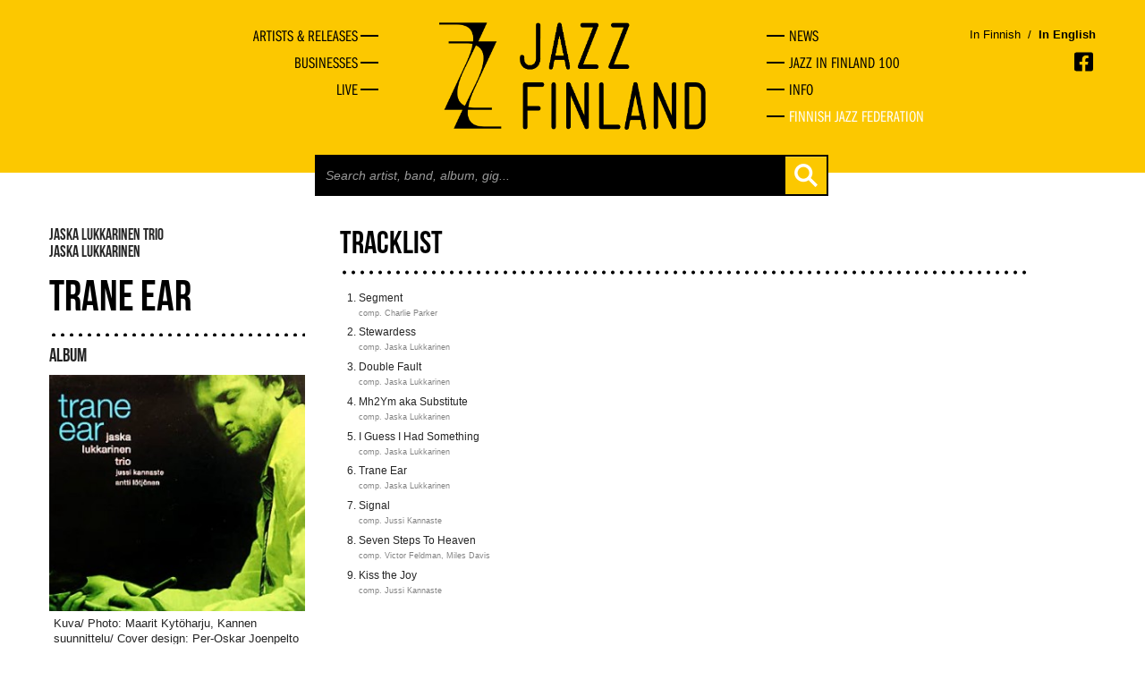

--- FILE ---
content_type: text/html
request_url: https://jazzfinland.fi/album/trane-ear
body_size: 2769
content:
<!DOCTYPE html><!--[if lt IE 7 ]><html class="ie ie6" lang="en" class="no-js"> <![endif]-->
<!--[if IE 7 ]><html class="ie ie7" lang="en" class="no-js"> <![endif]-->
<!--[if IE 8 ]><html class="ie ie8" lang="en" class="no-js"> <![endif]-->
<!--[if (gte IE 9)|!(IE)]><!--><html lang="en" class="no-js"> <!--<![endif]-->
<head>
	<title>Trane Ear - Jazz Finland</title>
	<meta charset="UTF-8" />
	<meta name="rating" content="safe for kids" />
	<meta name="robots" content="index,follow" />

		
	<meta http-equiv="X-UA-Compatible" content="IE=edge,chrome=1">
	<meta name="viewport" content="width=device-width, initial-scale=1, maximum-scale=2">
	<!-- Styles -->
	<link href="https://jazzfinland.fi/css/bootstrapplain.min.css" rel="stylesheet" />
	<link href="https://jazzfinland.fi/css/frontstyle.css" rel="stylesheet" />
	<link rel="shortcut icon" href="favicon.ico">
	<!-- Typekit -->
	<script type="text/javascript" src="//use.typekit.net/hyt2wmt.js"></script>
	<script type="text/javascript">try{Typekit.load();}catch(e){}</script>
	<!-- Jquery -->
	<script src="//ajax.googleapis.com/ajax/libs/jquery/1.8.2/jquery.min.js" type="text/javascript"></script>

	<!--[if lt IE 9]>
		<script src="http://html5shim.googlecode.com/svn/trunk/html5.js"></script>
	<![endif]-->
	
	<!-- Google tag (gtag.js) -->
	<script async src="https://www.googletagmanager.com/gtag/js?id=G-VGG3K9FNFX"></script>
	<script>
	  window.dataLayer = window.dataLayer || [];
	  function gtag(){dataLayer.push(arguments);}
	  gtag('js', new Date());

	  gtag('config', 'G-VGG3K9FNFX');
	</script>
	
</head>
<body>
	<a href="#content" class="skip-to-content-link" tabindex="1">Skip to content</a>
	<div id="fb-root"></div>
	<script>
	// (function(d, s, id) {
	//   var js, fjs = d.getElementsByTagName(s)[0];
	//   if (d.getElementById(id)) return;
	//   js = d.createElement(s); js.id = id;
	//   js.src = "//connect.facebook.net/en_GB/all.js#xfbml=1&appId=146939478806950";
	//   fjs.parentNode.insertBefore(js, fjs);
	// }(document, 'script', 'facebook-jssdk'));</script>
	<div class="wrapper">
	<header class="topper">
		<div class="container">
						<div class="row-fluid first-group hidden-phone">
				<nav class="span4 main-navi-left hidmob">
					<ul>
						<li><a href="https://jazzfinland.fi/explore" title="Artists & Releases"><span>Artists & Releases</span></a></li>
						<li><a href="https://jazzfinland.fi/actors" title="Businesses"><span>Businesses</span></a></li>
						<li><a href="https://jazzfinland.fi/live" title="Live"><span>Live</span></a></li>
					</ul>
				</nav>
				<div class="span4">
					<a href="https://jazzfinland.fi/"><img src="https://jazzfinland.fi/images/layout/jazzfinland-logo-2.png" class="header-logo center-block" alt="Jazz Finland" /></a>
				</div>
				<nav class="span4 main-navi-right hidmob">
					<li><a href="https://jazzfinland.fi/news" title="news"><span>news</span></a></li>
					<li><a href="https://jazzfinland.fi/jazz-finland-100" title="Jazz in Finland 100"><span>Jazz in Finland 100</span></a></li>
					<li><a href="https://jazzfinland.fi/info" title="Info"><span>Info</span></a></li>
					<li class="last-nav-item nav-item-federation"><a href="https://jazzliitto.fi" target="_blank" title="Finnish Jazz Federation"><span>Finnish Jazz Federation</span></a></li>
				</nav>
				
				<!-- LANGUAGE SOME -->
				<div class="languages-container visible-desktop">
					<div>
						<p class="language-selector">
																						<a href="/language/change_language/finnish" class="">In Finnish</a>
							<span style="color: #000">&nbsp;/&nbsp;</span>
															<a href="/language/change_language/english" class="active-language">In English</a>
						</p>
						<span class="socmed-links">

							<a href="https://www.facebook.com/jazzfinland" class="facebook" alt="Facebook" aria-label="Opens in a new window"></a>
						</span>
					</div>
				</div>
				<!-- TABLET LANGUAGES SOME -->
				<div class="hidden-desktop">
					<div class="span4 offset4 languages-container-small">
						<p class="language-selector">
																						<a href="/language/change_language/finnish" class="">In Finnish</a>
							<span style="color: #000">&nbsp;/&nbsp;</span>
															<a href="/language/change_language/english" class="active-language">In English</a>
						
						</p>
						<span class="socmed-links">

							<a href="https://www.facebook.com/jazzfinland" class="facebook" alt="Facebook" aria-label="Opens in a new window"></a>
						</span>
					</div>
				</div>
			</div>
			
			
			
			
			<!-- MOBILE NAVIGATION -->
			<div class="row-fluid first-group visible-phone">
				<div class="span3 logo">
					<a href="https://jazzfinland.fi/"><img src="https://jazzfinland.fi/images/layout/jazzfinland-logo-2.png" class="header-logo center-block" alt="Jazz Finland" /></a>
				</div>
				<div class="scr-header" tabindex="2" id="naviburger">Menu</div>
				<div class="shownav"><div class="opener"></div></div>
				
				
				<div class="row-fluid hidmob">
					<div class="span9">
						<div class="span8 offset4 search-holder">
							<div class="search">
								<form action="https://jazzfinland.fi/search" accept-charset="utf-8" method="GET" class="form-search">										<input type="text" id="search-field" name="search" placeholder="Search artist, band, album, gig..." autocomplete="off">
										<button class="btn btn-plain" type="submit"></button>
								</form>							</div>
						</div>
						<div class="search-autocomplete-holder container">
							<div class="search-autocomplete"></div>
						</div>
					</div>
				</div>
				
				<nav class="span7 main-navi hidmob">
					<ul>
						<li><a href="https://jazzfinland.fi/explore" title="Artists & Releases"><span>Artists & Releases</span></a></li>
						<li><a href="https://jazzfinland.fi/actors" title="Businesses"><span>Businesses</span></a></li>
						<li><a href="https://jazzfinland.fi/live" title="Live"><span>Live</span></a></li>

						<li><a href="https://jazzfinland.fi/news" title="news"><span>news</span></a></li>
						<li><a href="https://jazzfinland.fi/jazz-finland-100" title="Jazz in Finland 100"><span>Jazz in Finland 100</span></a></li>
						<li class="last-nav-item"><a href="https://jazzfinland.fi/info" title="Info"><span>Info</span></a></li>
						<li class="last-nav-item nav-item-federation"><a href="https://jazzliitto.fi" target="_blank" title="Finnish Jazz Federation"><span>Finnish Jazz Federation</span></a></li>
					</ul>
					<div class="languages-container-menu">
						<p class="language-selector">
																						<a href="/language/change_language/finnish" style="float: left;" class="">In Finnish</a>
							<span style="color: #000; float: left;">&nbsp;/&nbsp;</span>
															<a href="/language/change_language/english" style="float: left;" class="active-language">In English</a>
							<span class="socmed-links">

							<a href="https://www.facebook.com/jazzfinland" class="facebook" alt="Facebook" aria-label="Opens in a new window"></a>
							</span>
						</p>
					</div>
				</nav>
			</div>

			<div class="row-fluid hidden-phone">
				<div class="span9">
					<div class="span8 offset4 search-holder">
						<div class="search">
							<form action="https://jazzfinland.fi/search" accept-charset="utf-8" method="GET" class="form-search">							<input type="text" id="search-field" name="search" placeholder="Search artist, band, album, gig..." autocomplete="off">
							<button class="btn btn-plain" type="submit"></button>
							</form>						</div>
					</div>
					<div class="search-autocomplete-holder container">
						<div class="search-autocomplete"></div>
					</div>
				</div>
			</div>
			
		</div>
	</header>
		
	<main id="content">
<div class="container album">
	<div class="row-fluid">
		<div class="span4 basic">
			<span class="album">
			Jaska Lukkarinen Trio<br>Jaska Lukkarinen<br>			</span>
			<h2 class="profile-title">Trane Ear</h2>
			<span class="profile-type">Album</span>
			<div class="profile-picture"><img src="https://jazzfinland.fi/images/album/63_thumb.jpg" alt="profile-picture"><p>Kuva/ Photo: Maarit Kytöharju, Kannen suunnittelu/ Cover design: Per-Oskar Joenpelto</p></div>			<div class="profile-info">
				<h3>Album information</h3><table><tr><td><strong>Performer</strong></td><td><a href="https://jazzfinland.fi/band/jaska-lukkarinen-trio">Jaska Lukkarinen Trio</a><br><a href="https://jazzfinland.fi/artist/jaska-lukkarinen">Jaska Lukkarinen</a><br></td></tr><tr><td><strong>Released</strong></td><td>1.1.2008</td></tr><tr><td><strong>Type</strong></td><td>albumi</td></tr><tr><td><strong>Players</strong></td><td><ul><li><a href="https://jazzfinland.fi/artist/antti-lotjonen">Antti Lötjönen</a></li><li><a href="https://jazzfinland.fi/artist/jaska-lukkarinen">Jaska Lukkarinen</a></li><li><a href="https://jazzfinland.fi/artist/jussi-kannaste">Jussi Kannaste</a></li></ul></td></tr><tr><td><strong>Label</strong></td><td><a href="https://jazzfinland.fi/label/rockadillo-records">Rockadillo Records</a></td></tr><tr><td><strong>Where recorded</strong></td><td>Murto family summerhouse, Taipalsaari, Helsinki</td></tr><tr><td><strong>Listen <span aria-label="Opens in a new window"></span></strong></td><td class="blank-links"><p><a href="http://www.myspace.com/jaskalukkarinentrio/music/songs/trane-ear-37687737" target="_blank">MySpace</a></p></td></tr></table>			</div>
		</div>
		<div class="span8 profile-main">
			<h3>Tracklist</h3><ol class="tracklist"><li><span class="track-name">Segment</span><span class="track-info">comp. Charlie Parker</span></li><li><span class="track-name">Stewardess</span><span class="track-info">comp. Jaska Lukkarinen</span></li><li><span class="track-name">Double Fault</span><span class="track-info">comp. Jaska Lukkarinen</span></li><li><span class="track-name">Mh2Ym aka Substitute</span><span class="track-info">comp. Jaska Lukkarinen</span></li><li><span class="track-name">I Guess I Had Something</span><span class="track-info">comp. Jaska Lukkarinen</span></li><li><span class="track-name">Trane Ear</span><span class="track-info">comp. Jaska Lukkarinen</span></li><li><span class="track-name">Signal</span><span class="track-info">comp. Jussi Kannaste</span></li><li><span class="track-name">Seven Steps To Heaven</span><span class="track-info">comp. Victor Feldman, Miles Davis</span></li><li><span class="track-name">Kiss the Joy</span><span class="track-info">comp. Jussi Kannaste</span></li></ol>		</div>
	</div>
	<p></p>
	<p></p>
</div>

<script type="text/javascript">
	$(document).ready(function() {
		$('.profile-main p iframe').each(function() {
			$(this).wrap('<div class="video-wrapper"></div>');
		});
	});
</script>	<div class="wrapping-push"></div>
	</main>
</div>
<footer>
	<div class="container">
        <p>Suomen Jazzliitto ry / Pieni Roobertinkatu 16, 3rd Floor / 00120 Helsinki, Finland / <a href="mailto:info@jazzfinland.fi" target="_blank">info@jazzfinland.fi</a><br/><br/>
		© 2013–2026 The Finnish Jazz Federation<br>
					<a title="Tero Ahonen, graphic designer and photographer, Helsinki" href="http://www.teroahonen.com/" target="_blank" aria-label="Opens in a new window"><span class="classify">Site design</span><span class="sep">: </span><span class="author-name">Tero Ahonen</span></a><br/><br/>
		<a title="Accessibility report" href="http://jazzfinland.fi/saavutettavuusseloste.html">Accessibility report</a>
		</p>
			</div>
</footer>
<script type="text/javascript">
	$(document).ready(function() {
		$('html').removeClass('no-js');
		
		$("#naviburger").focus(function() {
			$('.opener').toggleClass('open');
			$('.hidmob').toggleClass('open');
		});

		$('.shownav').click(function() {
			$('.opener').toggleClass('open');
			$('.hidmob').toggleClass('open');
		});
		$('body').on('keyup', '#search-field', function( event ) {
			var currentSearc = $(this).attr('value');

			if( currentSearc.length > 2 ) {
				$('.search-autocomplete-holder').addClass('searching');
				$.ajax({
			         url : 'https://jazzfinland.fi/search/ajax_search',
			         type : 'POST',
			         data : { searchVal: currentSearc },
			         success  : function (data, status) {
			            $('.search-autocomplete').html( data );
			         },
				      error: function(MLHttpRequest, textStatus, errorThrown) {
				        console.log(errorThrown);
				      }
			      });
			} else {
				$('.search-autocomplete').html('');
				$('.search-autocomplete-holder').removeClass('searching');
			}
		});

		$('.blank-links a').each(function() {
			$(this).attr('target', '_blank');
		})
	});
</script>
</body>
</html>